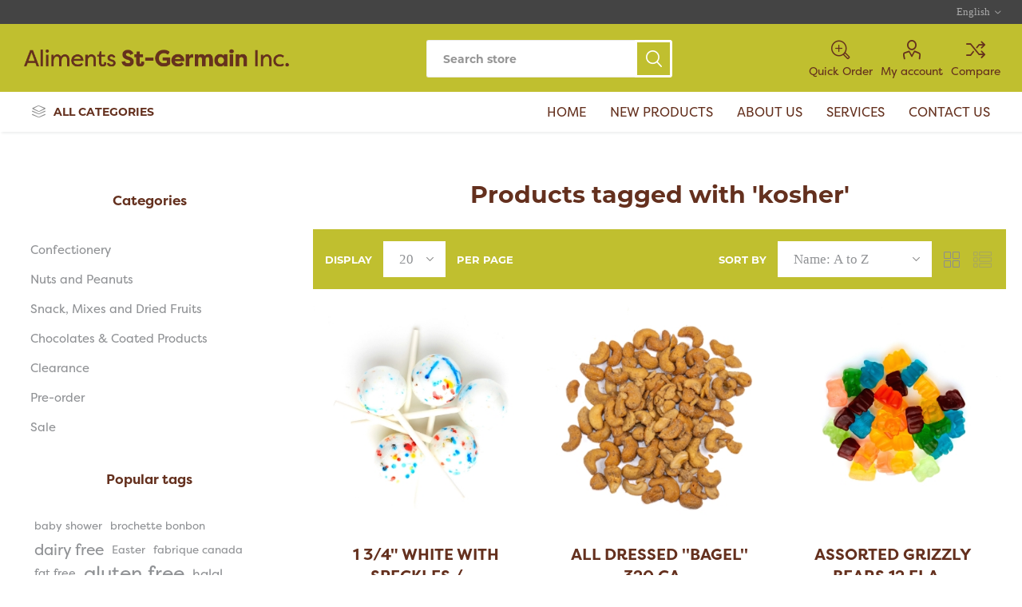

--- FILE ---
content_type: text/html; charset=utf-8
request_url: https://aliments-st-germain.com/en/kosher
body_size: 7305
content:
<!DOCTYPE html><html lang=en dir=ltr class=html-product-tag-page><head><title>Aliments St-Germain | Products tagged with &#x27;kosher&#x27;</title><meta charset=UTF-8><meta name=description content=""><meta name=keywords content=""><meta name=generator content=nopCommerce><meta name=viewport content="width=device-width, initial-scale=1.0, minimum-scale=1.0, maximum-scale=2.0"><link rel=preload as=font href=/Themes/Emporium/Content/icons/emporium-icons.woff crossorigin><link href="https://fonts.googleapis.com/css?family=Roboto:300,400,700&amp;subset=cyrillic-ext,greek-ext&amp;display=swap" rel=stylesheet><link rel=stylesheet href="/css/ProductsByTag.Head.styles.css?v=hNr6HeYowutd1u0c6YuMpABjpVc"><link rel=stylesheet href=https://use.typekit.net/tqj5lmg.css><script async src="https://www.googletagmanager.com/gtag/js?id=G-CZLGJ6SSMW"></script><script>function gtag(){dataLayer.push(arguments)}window.dataLayer=window.dataLayer||[];gtag("js",new Date);gtag("config","G-CZLGJ6SSMW")</script><link rel=canonical href=https://aliments-st-germain.com/en/kosher><link rel=apple-touch-icon sizes=180x180 href=/apple-touch-icon.png><link rel=icon type=image/png sizes=32x32 href=/favicon-32x32.png><link rel=icon type=image/png sizes=16x16 href=/favicon-16x16.png><link rel=manifest href=/site.webmanifest><meta name=msapplication-TileColor content=#da532c><meta name=theme-color content=#ffffff><body class=products-by-tag-page-body><input name=__RequestVerificationToken type=hidden value=CfDJ8B_udVFSu7pHl_TuM_bIyH2guJn49Rn3k6mHsK4Wj5PyheUyCzJoL-pbOSOs9P_ngGsReS0Fu1eULaMqAEpwY-3aApre0LX8xC0oGKtdO40jHtq1HK8wS8pdz1n0OQeGUx0MV0mCaiT5OmlxiEPKH78><div class=ajax-loading-block-window style=display:none></div><div id=dialog-notifications-success title=Notification style=display:none></div><div id=dialog-notifications-error title=Error style=display:none></div><div id=dialog-notifications-warning title=Warning style=display:none></div><div id=bar-notification class=bar-notification-container data-close=Close></div><!--[if lte IE 8]><div style=clear:both;height:59px;text-align:center;position:relative><a href=http://www.microsoft.com/windows/internet-explorer/default.aspx target=_blank> <img src=/Themes/Emporium/Content/img/ie_warning.jpg height=42 width=820 alt="You are using an outdated browser. For a faster, safer browsing experience, upgrade for free today."> </a></div><![endif]--><div class=master-wrapper-page><div class=responsive-nav-wrapper-parent><div class=responsive-nav-wrapper><div class=menu-title><span>Menu</span></div><div class=search-wrap><span>Search</span></div><div class=mobile-logo><a href="/" class=logo> <img alt="Aliments St-Germain" title="Aliments St-Germain" src=https://aliments-st-germain.com/images/thumbs/0001119.png></a></div><div class=shopping-cart-link></div><div class=mobile-quickorder-menu><a href=/quickorder class=ico-quickorder-mobile></a></div><div class=personal-button id=header-links-opener><span>Personal menu</span></div></div></div><div class=header><div class=header-upper><div class=header-selectors-wrapper><div class="language-selector desktop"><div class=select-wrap><select id=customerlanguage name=customerlanguage onchange=setLocation(this.value) aria-label="Languages selector"><option value="https://aliments-st-germain.com/en/changelanguage/4?returnUrl=%2Fen%2Fkosher">Fran&#xE7;ais<option selected value="https://aliments-st-germain.com/en/changelanguage/1?returnUrl=%2Fen%2Fkosher">English</select></div></div><div class="language-selector mobile mobile-selector"><div class="current-language-selector selector-title">English</div><div class="language-selector-options mobile-collapse"><div class=selector-options-item><input type=radio name=language-selector id=language-0 value="https://aliments-st-germain.com/en/changelanguage/4?returnUrl=%2Fen%2Fkosher" onclick=setLocation(this.value)> <label for=language-0>Fran&#xE7;ais</label></div><div class=selector-options-item><input type=radio name=language-selector id=language-1 value="https://aliments-st-germain.com/en/changelanguage/1?returnUrl=%2Fen%2Fkosher" onclick=setLocation(this.value) checked> <label for=language-1>English</label></div></div></div></div></div><div class=header-lower><div class=header-logo><a href="/" class=logo> <img alt="Aliments St-Germain" title="Aliments St-Germain" src=https://aliments-st-germain.com/images/thumbs/0001119.png></a></div><div class="search-box store-search-box"><div class=close-side-menu><span class=close-side-menu-text>Search store</span> <span class=close-side-menu-btn>Close</span></div><form method=get id=small-search-box-form action=/en/search><input type=text class=search-box-text id=small-searchterms autocomplete=off name=q placeholder="Search store" aria-label="Search store"> <button type=submit class="button-1 search-box-button">Search</button></form></div><div class=header-links-wrapper><div class=header-links><a href=/quickorder class="ico-quickorder quickorder-menu"> <span>Quick Order</span> </a><ul><li><a href=/en/customer/info class="ico-account opener" data-loginurl=/en/login>My account</a><div class=profile-menu-box><div class=close-side-menu><span class=close-side-menu-text>My account</span> <span class=close-side-menu-btn>Close</span></div><div class=header-form-holder><a href="/en/register?returnUrl=%2Fen%2Fkosher" class=ico-register>Register</a> <a href="/en/login?returnUrl=%2Fen%2Fkosher" class=ico-login>Log in</a></div></div><li><a href=/en/compareproducts class=ico-compare>Compare</a></ul></div></div></div><div class=header-menu-parent><div class="header-menu categories-in-side-panel"><div class=category-navigation-list-wrapper><span class=category-navigation-title>All Categories</span><ul class="category-navigation-list sticky-flyout"></ul></div><div class=close-menu><span class=close-menu-text>Menu</span> <span class=close-menu-btn>Close</span></div><ul class=mega-menu data-isrtlenabled=false data-enableclickfordropdown=false><li class="has-sublist mega-menu-categories root-category-items"><a class=with-subcategories href=/en/confectionnery>Confectionery</a><div class=plus-button></div><div class=sublist-wrap><ul class=sublist><li class=back-button><span>Back</span><li><a class=lastLevelCategory href=/en/surette title="Sour Candy"><span>Sour Candy</span></a><li><a class=lastLevelCategory href=/en/gummies title=Gummies><span>Gummies</span></a><li><a class=lastLevelCategory href=/en/bonbon-depanneur title="BONBON DEPANNEUR"><span>BONBON DEPANNEUR</span></a><li><a class=lastLevelCategory href=/en/hard-candy title="Hard Candy"><span>Hard Candy</span></a><li><a class=lastLevelCategory href=/en/gum-and-jawbreaker title="Gum and Jawbreaker"><span>Gum and Jawbreaker</span></a><li><a class=lastLevelCategory href=/en/licorice title=Licorice><span>Licorice</span></a><li><a class=lastLevelCategory href=/en/lollipops title=Lollipops><span>Lollipops</span></a><li><a class=lastLevelCategory href=/en/other title=Other><span>Other</span></a></ul></div><li class="has-sublist mega-menu-categories root-category-items"><a class=with-subcategories href=/en/nuts-and-peanuts>Nuts and Peanuts</a><div class=plus-button></div><div class=sublist-wrap><ul class=sublist><li class=back-button><span>Back</span><li><a class=lastLevelCategory href=/en/almond title=Almond><span>Almond</span></a><li><a class=lastLevelCategory href=/en/peanut title=Peanut><span>Peanut</span></a><li><a class=lastLevelCategory href=/en/cashew title=Cashew><span>Cashew</span></a><li><a class=lastLevelCategory href=/en/sunflower title="Sunflower Seeds"><span>Sunflower Seeds</span></a><li><a class=lastLevelCategory href=/en/other-2 title=Other><span>Other</span></a></ul></div><li class="has-sublist mega-menu-categories root-category-items"><a class=with-subcategories href=/en/snack-mixes-and-dried-fruits>Snack, Mixes and Dried Fruits</a><div class=plus-button></div><div class=sublist-wrap><ul class=sublist><li class=back-button><span>Back</span><li><a class=lastLevelCategory href=/en/mix title=Mix><span>Mix</span></a><li><a class=lastLevelCategory href=/en/dry-fruits title="Dry fruits"><span>Dry fruits</span></a><li><a class=lastLevelCategory href=/en/snacks title=Snacks><span>Snacks</span></a></ul></div><li class="has-sublist mega-menu-categories root-category-items"><a class=with-subcategories href=/en/chocolates-coated-products>Chocolates &amp; Coated Products</a><div class=plus-button></div><div class=sublist-wrap><ul class=sublist><li class=back-button><span>Back</span><li><a class=lastLevelCategory href=/en/chocolate-milk title="Milk Chocolate"><span>Milk Chocolate</span></a><li><a class=lastLevelCategory href=/en/dark-chocolate title="Dark Chocolate"><span>Dark Chocolate</span></a><li><a class=lastLevelCategory href=/en/yogurt title=Yogurt><span>Yogurt</span></a></ul></div><li class="mega-menu-categories root-category-items"><a href=/en/sale>Sale</a><li class="mega-menu-categories root-category-items"><a href=/en/clearance>Clearance</a><li class="mega-menu-categories root-category-items"><a href=/en/pre-order>Pre-order</a><li><a href="/" title=Home><span> Home</span></a><li><a href=/en/newproducts title="New Products"><span> New Products</span></a><li><a href=/en/about-us title="About Us"><span> About Us</span></a><li><a href=/en/services title=Services><span> Services</span></a><li><a href=/en/contactus title="Contact Us"><span> Contact Us</span></a></ul><ul class=mega-menu-responsive><li class=all-categories><span class=labelfornextplusbutton>All Categories</span><div class=plus-button></div><div class=sublist-wrap><ul class=sublist><li class=back-button><span>Back</span><li class="has-sublist mega-menu-categories root-category-items"><a class=with-subcategories href=/en/confectionnery>Confectionery</a><div class=plus-button></div><div class=sublist-wrap><ul class=sublist><li class=back-button><span>Back</span><li><a class=lastLevelCategory href=/en/surette title="Sour Candy"><span>Sour Candy</span></a><li><a class=lastLevelCategory href=/en/gummies title=Gummies><span>Gummies</span></a><li><a class=lastLevelCategory href=/en/bonbon-depanneur title="BONBON DEPANNEUR"><span>BONBON DEPANNEUR</span></a><li><a class=lastLevelCategory href=/en/hard-candy title="Hard Candy"><span>Hard Candy</span></a><li><a class=lastLevelCategory href=/en/gum-and-jawbreaker title="Gum and Jawbreaker"><span>Gum and Jawbreaker</span></a><li><a class=lastLevelCategory href=/en/licorice title=Licorice><span>Licorice</span></a><li><a class=lastLevelCategory href=/en/lollipops title=Lollipops><span>Lollipops</span></a><li><a class=lastLevelCategory href=/en/other title=Other><span>Other</span></a></ul></div><li class="has-sublist mega-menu-categories root-category-items"><a class=with-subcategories href=/en/nuts-and-peanuts>Nuts and Peanuts</a><div class=plus-button></div><div class=sublist-wrap><ul class=sublist><li class=back-button><span>Back</span><li><a class=lastLevelCategory href=/en/almond title=Almond><span>Almond</span></a><li><a class=lastLevelCategory href=/en/peanut title=Peanut><span>Peanut</span></a><li><a class=lastLevelCategory href=/en/cashew title=Cashew><span>Cashew</span></a><li><a class=lastLevelCategory href=/en/sunflower title="Sunflower Seeds"><span>Sunflower Seeds</span></a><li><a class=lastLevelCategory href=/en/other-2 title=Other><span>Other</span></a></ul></div><li class="has-sublist mega-menu-categories root-category-items"><a class=with-subcategories href=/en/snack-mixes-and-dried-fruits>Snack, Mixes and Dried Fruits</a><div class=plus-button></div><div class=sublist-wrap><ul class=sublist><li class=back-button><span>Back</span><li><a class=lastLevelCategory href=/en/mix title=Mix><span>Mix</span></a><li><a class=lastLevelCategory href=/en/dry-fruits title="Dry fruits"><span>Dry fruits</span></a><li><a class=lastLevelCategory href=/en/snacks title=Snacks><span>Snacks</span></a></ul></div><li class="has-sublist mega-menu-categories root-category-items"><a class=with-subcategories href=/en/chocolates-coated-products>Chocolates &amp; Coated Products</a><div class=plus-button></div><div class=sublist-wrap><ul class=sublist><li class=back-button><span>Back</span><li><a class=lastLevelCategory href=/en/chocolate-milk title="Milk Chocolate"><span>Milk Chocolate</span></a><li><a class=lastLevelCategory href=/en/dark-chocolate title="Dark Chocolate"><span>Dark Chocolate</span></a><li><a class=lastLevelCategory href=/en/yogurt title=Yogurt><span>Yogurt</span></a></ul></div><li class="mega-menu-categories root-category-items"><a href=/en/sale>Sale</a><li class="mega-menu-categories root-category-items"><a href=/en/clearance>Clearance</a><li class="mega-menu-categories root-category-items"><a href=/en/pre-order>Pre-order</a></ul></div><li><a href="/" title=Home><span> Home</span></a><li><a href=/en/newproducts title="New Products"><span> New Products</span></a><li><a href=/en/about-us title="About Us"><span> About Us</span></a><li><a href=/en/services title=Services><span> Services</span></a><li><a href=/en/contactus title="Contact Us"><span> Contact Us</span></a></ul><div class=mobile-menu-items></div></div></div></div><div class=overlayOffCanvas></div><div class=master-wrapper-content><div id=product-ribbon-info data-productid=0 data-productboxselector=".product-item, .item-holder" data-productboxpicturecontainerselector=".picture, .item-picture" data-productpagepicturesparentcontainerselector=.product-essential data-productpagebugpicturecontainerselector=.picture data-retrieveproductribbonsurl=/en/RetrieveProductRibbons></div><div class=master-column-wrapper><div class=center-2><div class="page product-tag-page"><div class=page-title><h1>Products tagged with &#x27;kosher&#x27;</h1></div><div class=page-body><div class=product-selectors><div class=filters-button-wrapper><button class=filters-button>Filters</button></div><div class=product-viewmode><span>View as</span> <a class="viewmode-icon grid selected" data-viewmode=grid title=Grid>Grid</a> <a class="viewmode-icon list" data-viewmode=list title=List>List</a></div><div class=product-sorting><span>Sort by</span> <select aria-label="Select product sort order" id=products-orderby name=products-orderby><option selected value=5>Name: A to Z<option value=6>Name: Z to A<option value=10>Price: Low to High<option value=11>Price: High to Low<option value=15>Created on<option value=0>Position</select></div><div class=product-page-size><span>Display</span> <select aria-label="Select number of products per page" id=products-pagesize name=products-pagesize><option value=5>5<option value=10>10<option value=15>15<option selected value=20>20</select> <span>per page</span></div></div><div class=products-container><div class=ajax-products-busy></div><div class=products-wrapper><div class=product-grid><div class=item-grid><div class=item-box><div class=product-item data-productid=9070><div class=picture><a href=/en/1-34-white-with-speckles-stick title="Show details for 1 3/4&#34; WHITE WITH SPECKLES / STICK "> <img src="[data-uri]" data-lazyloadsrc=https://aliments-st-germain.com/images/thumbs/0006205_casse-gueule-sur-baton-1-34_360.jpeg alt="Picture of 1 3/4&#34; WHITE WITH SPECKLES / STICK " title="Show details for 1 3/4&#34; WHITE WITH SPECKLES / STICK " class=picture-img> </a><div class=btn-wrapper><button type=button title="Add to compare list" class="button-2 add-to-compare-list-button" onclick="return AjaxCart.addproducttocomparelist(&#34;/compareproducts/add/9070&#34;),!1">Add to compare list</button></div></div><div class=details><h2 class=product-title><a href=/en/1-34-white-with-speckles-stick>1 3/4&quot; WHITE WITH SPECKLES / <spn>...</spn></a></h2><div class=product-rating-box title="0 review(s)"><div class=rating><div style=width:0%></div></div></div><div class=description></div><div class=add-info><div class=prices><span class="price actual-price"></span></div><div class=buttons></div></div></div></div></div><div class=item-box><div class=product-item data-productid=12072><div class=picture><a href=/en/bbq-320-cashews-2 title="Show details for ALL DRESSED ''BAGEL''  320 CASHEWS"> <img src="[data-uri]" data-lazyloadsrc=https://aliments-st-germain.com/images/thumbs/0007041_cajou-320-plein-gout-bagel_360.jpeg alt="Picture of ALL DRESSED ''BAGEL''  320 CASHEWS" title="Show details for ALL DRESSED ''BAGEL''  320 CASHEWS" class=picture-img> </a><div class=btn-wrapper><button type=button title="Add to compare list" class="button-2 add-to-compare-list-button" onclick="return AjaxCart.addproducttocomparelist(&#34;/compareproducts/add/12072&#34;),!1">Add to compare list</button></div></div><div class=details><h2 class=product-title><a href=/en/bbq-320-cashews-2>ALL DRESSED &#x27;&#x27;BAGEL&#x27;&#x27; 320 CA<spn>...</spn></a></h2><div class=product-rating-box title="0 review(s)"><div class=rating><div style=width:0%></div></div></div><div class=description></div><div class=add-info><div class=prices><span class="price actual-price"></span></div><div class=buttons></div></div></div></div></div><div class=item-box><div class=product-item data-productid=9364><div class=picture><a href=/en/assorted-grizzly-bears-12-flavors title="Show details for ASSORTED GRIZZLY BEARS 12 FLAVORS"> <img src="[data-uri]" data-lazyloadsrc=https://aliments-st-germain.com/images/thumbs/0006216_oursons-grizzly-assortis-12-saveurs_360.jpeg alt="Picture of ASSORTED GRIZZLY BEARS 12 FLAVORS" title="Show details for ASSORTED GRIZZLY BEARS 12 FLAVORS" class=picture-img> </a><div class=btn-wrapper><button type=button title="Add to compare list" class="button-2 add-to-compare-list-button" onclick="return AjaxCart.addproducttocomparelist(&#34;/compareproducts/add/9364&#34;),!1">Add to compare list</button></div></div><div class=details><h2 class=product-title><a href=/en/assorted-grizzly-bears-12-flavors>ASSORTED GRIZZLY BEARS 12 FLA<spn>...</spn></a></h2><div class=product-rating-box title="0 review(s)"><div class=rating><div style=width:0%></div></div></div><div class=description></div><div class=add-info><div class=prices><span class="price actual-price"></span></div><div class=buttons></div></div></div></div></div><div class=item-box><div class=product-item data-productid=9179><div class=picture><a href=/en/assorted-gums-4752-units title="Show details for ASSORTED GUMS (4752 UNITS)"> <img src="[data-uri]" data-lazyloadsrc=https://aliments-st-germain.com/images/thumbs/0005863_gommes-assorties-4752ct_360.jpeg alt="Picture of ASSORTED GUMS (4752 UNITS)" title="Show details for ASSORTED GUMS (4752 UNITS)" class=picture-img> </a><div class=btn-wrapper><button type=button title="Add to compare list" class="button-2 add-to-compare-list-button" onclick="return AjaxCart.addproducttocomparelist(&#34;/compareproducts/add/9179&#34;),!1">Add to compare list</button></div></div><div class=details><h2 class=product-title><a href=/en/assorted-gums-4752-units> ASSORTED GUMS (4752 UNITS) </a></h2><div class=product-rating-box title="0 review(s)"><div class=rating><div style=width:0%></div></div></div><div class=description></div><div class=add-info><div class=prices><span class="price actual-price"></span></div><div class=buttons></div></div></div></div></div><div class=item-box><div class=product-item data-productid=9057><div class=picture><a href=/en/assorted-lucky-duckies title="Show details for ASSORTED LUCKY DUCKIES"> <img src="[data-uri]" data-lazyloadsrc=https://aliments-st-germain.com/images/thumbs/0005787_canard-assortie_360.jpeg alt="Picture of ASSORTED LUCKY DUCKIES" title="Show details for ASSORTED LUCKY DUCKIES" class=picture-img> </a><div class=btn-wrapper><button type=button title="Add to compare list" class="button-2 add-to-compare-list-button" onclick="return AjaxCart.addproducttocomparelist(&#34;/compareproducts/add/9057&#34;),!1">Add to compare list</button></div></div><div class=details><h2 class=product-title><a href=/en/assorted-lucky-duckies> ASSORTED LUCKY DUCKIES </a></h2><div class=product-rating-box title="0 review(s)"><div class=rating><div style=width:0%></div></div></div><div class=description></div><div class=add-info><div class=prices><span class="price actual-price"></span></div><div class=buttons></div></div></div></div></div><div class=item-box><div class=product-item data-productid=9573><div class=picture><a href=/en/assorted-yoyos title="Show details for ASSORTED YOYOS"> <img src="[data-uri]" data-lazyloadsrc=https://aliments-st-germain.com/images/thumbs/0006133_yoyo-assorti_360.jpeg alt="Picture of ASSORTED YOYOS" title="Show details for ASSORTED YOYOS" class=picture-img> </a><div class=btn-wrapper><button type=button title="Add to compare list" class="button-2 add-to-compare-list-button" onclick="return AjaxCart.addproducttocomparelist(&#34;/compareproducts/add/9573&#34;),!1">Add to compare list</button></div></div><div class=details><h2 class=product-title><a href=/en/assorted-yoyos> ASSORTED YOYOS </a></h2><div class=product-rating-box title="0 review(s)"><div class=rating><div style=width:0%></div></div></div><div class=description></div><div class=add-info><div class=prices><span class="price actual-price"></span></div><div class=buttons></div></div></div></div></div><div class=item-box><div class=product-item data-productid=9501><div class=picture><a href=/en/baby-bites title="Show details for BABY BITES  "> <img src="[data-uri]" data-lazyloadsrc=https://aliments-st-germain.com/images/thumbs/0006085_suce-enrobee_360.jpeg alt="Picture of BABY BITES  " title="Show details for BABY BITES  " class=picture-img> </a><div class=btn-wrapper><button type=button title="Add to compare list" class="button-2 add-to-compare-list-button" onclick="return AjaxCart.addproducttocomparelist(&#34;/compareproducts/add/9501&#34;),!1">Add to compare list</button></div></div><div class=details><h2 class=product-title><a href=/en/baby-bites> BABY BITES </a></h2><div class=product-rating-box title="0 review(s)"><div class=rating><div style=width:0%></div></div></div><div class=description></div><div class=add-info><div class=prices><span class="price actual-price"></span></div><div class=buttons></div></div></div></div></div><div class=item-box><div class=product-item data-productid=9376><div class=picture><a href=/en/banana-pandies title="Show details for BANANA PANDIES"> <img src="[data-uri]" data-lazyloadsrc=https://aliments-st-germain.com/images/thumbs/0006148_pandies-banane_360.jpeg alt="Picture of BANANA PANDIES" title="Show details for BANANA PANDIES" class=picture-img> </a><div class=btn-wrapper><button type=button title="Add to compare list" class="button-2 add-to-compare-list-button" onclick="return AjaxCart.addproducttocomparelist(&#34;/compareproducts/add/9376&#34;),!1">Add to compare list</button></div></div><div class=details><h2 class=product-title><a href=/en/banana-pandies> BANANA PANDIES </a></h2><div class=product-rating-box title="0 review(s)"><div class=rating><div style=width:0%></div></div></div><div class=description></div><div class=add-info><div class=prices><span class="price actual-price"></span></div><div class=buttons></div></div></div></div></div><div class=item-box><div class=product-item data-productid=9035><div class=picture><a href=/en/bbq-320-cashews title="Show details for BBQ 320 CASHEWS"> <img src="[data-uri]" data-lazyloadsrc=https://aliments-st-germain.com/images/thumbs/0005776_cajou-320-bbq_360.jpeg alt="Picture of BBQ 320 CASHEWS" title="Show details for BBQ 320 CASHEWS" class=picture-img> </a><div class=btn-wrapper><button type=button title="Add to compare list" class="button-2 add-to-compare-list-button" onclick="return AjaxCart.addproducttocomparelist(&#34;/compareproducts/add/9035&#34;),!1">Add to compare list</button></div></div><div class=details><h2 class=product-title><a href=/en/bbq-320-cashews> BBQ 320 CASHEWS </a></h2><div class=product-rating-box title="0 review(s)"><div class=rating><div style=width:0%></div></div></div><div class=description></div><div class=add-info><div class=prices><span class="price actual-price"></span></div><div class=buttons></div></div></div></div></div><div class=item-box><div class=product-item data-productid=9045><div class=picture><a href=/en/bbq-butts-cashews title="Show details for BBQ BUTTS CASHEWS"> <img src="[data-uri]" data-lazyloadsrc=https://aliments-st-germain.com/images/thumbs/0005782_cajou-butts-bbq_360.jpeg alt="Picture of BBQ BUTTS CASHEWS" title="Show details for BBQ BUTTS CASHEWS" class=picture-img> </a><div class=btn-wrapper><button type=button title="Add to compare list" class="button-2 add-to-compare-list-button" onclick="return AjaxCart.addproducttocomparelist(&#34;/compareproducts/add/9045&#34;),!1">Add to compare list</button></div></div><div class=details><h2 class=product-title><a href=/en/bbq-butts-cashews> BBQ BUTTS CASHEWS </a></h2><div class=product-rating-box title="0 review(s)"><div class=rating><div style=width:0%></div></div></div><div class=description></div><div class=add-info><div class=prices><span class="price actual-price"></span></div><div class=buttons></div></div></div></div></div><div class=item-box><div class=product-item data-productid=9049><div class=picture><a href=/en/bbq-lw-cashews title="Show details for BBQ LW CASHEWS"> <img src="[data-uri]" data-lazyloadsrc=https://aliments-st-germain.com/images/thumbs/default-image_360.png alt="Picture of BBQ LW CASHEWS" title="Show details for BBQ LW CASHEWS" class=picture-img> </a><div class=btn-wrapper><button type=button title="Add to compare list" class="button-2 add-to-compare-list-button" onclick="return AjaxCart.addproducttocomparelist(&#34;/compareproducts/add/9049&#34;),!1">Add to compare list</button></div></div><div class=details><h2 class=product-title><a href=/en/bbq-lw-cashews> BBQ LW CASHEWS </a></h2><div class=product-rating-box title="0 review(s)"><div class=rating><div style=width:0%></div></div></div><div class=description></div><div class=add-info><div class=prices><span class="price actual-price"></span></div><div class=buttons></div></div></div></div></div><div class=item-box><div class=product-item data-productid=8926><div class=picture><a href=/en/bbq-peanut-3 title="Show details for BBQ PEANUT"> <img src="[data-uri]" data-lazyloadsrc=https://aliments-st-germain.com/images/thumbs/0005696_arachide-bbq_360.jpeg alt="Picture of BBQ PEANUT" title="Show details for BBQ PEANUT" class=picture-img> </a><div class=btn-wrapper><button type=button title="Add to compare list" class="button-2 add-to-compare-list-button" onclick="return AjaxCart.addproducttocomparelist(&#34;/compareproducts/add/8926&#34;),!1">Add to compare list</button></div></div><div class=details><h2 class=product-title><a href=/en/bbq-peanut-3> BBQ PEANUT </a></h2><div class=product-rating-box title="0 review(s)"><div class=rating><div style=width:0%></div></div></div><div class=description></div><div class=add-info><div class=prices><span class="price actual-price"></span></div><div class=buttons></div></div></div></div></div><div class=item-box><div class=product-item data-productid=8927><div class=picture><a href=/en/bbq-peanut-12x800-gr title="Show details for BBQ PEANUT (12X800 GR)"> <img src="[data-uri]" data-lazyloadsrc=https://aliments-st-germain.com/images/thumbs/0006138_arachide-bbq-12x800-gr_360.jpeg alt="Picture of BBQ PEANUT (12X800 GR)" title="Show details for BBQ PEANUT (12X800 GR)" class=picture-img> </a><div class=btn-wrapper><button type=button title="Add to compare list" class="button-2 add-to-compare-list-button" onclick="return AjaxCart.addproducttocomparelist(&#34;/compareproducts/add/8927&#34;),!1">Add to compare list</button></div></div><div class=details><h2 class=product-title><a href=/en/bbq-peanut-12x800-gr> BBQ PEANUT (12X800 GR) </a></h2><div class=product-rating-box title="0 review(s)"><div class=rating><div style=width:0%></div></div></div><div class=description></div><div class=add-info><div class=prices><span class="price actual-price"></span></div><div class=buttons></div></div></div></div></div><div class=item-box><div class=product-item data-productid=8928><div class=picture><a href=/en/bbq-peanut-24x300-gr title="Show details for BBQ PEANUT (24X300 GR)"> <img src="[data-uri]" data-lazyloadsrc=https://aliments-st-germain.com/images/thumbs/0006139_arachide-bbq-24x-300-gr_360.jpeg alt="Picture of BBQ PEANUT (24X300 GR)" title="Show details for BBQ PEANUT (24X300 GR)" class=picture-img> </a><div class=btn-wrapper><button type=button title="Add to compare list" class="button-2 add-to-compare-list-button" onclick="return AjaxCart.addproducttocomparelist(&#34;/compareproducts/add/8928&#34;),!1">Add to compare list</button></div></div><div class=details><h2 class=product-title><a href=/en/bbq-peanut-24x300-gr> BBQ PEANUT (24X300 GR) </a></h2><div class=product-rating-box title="0 review(s)"><div class=rating><div style=width:0%></div></div></div><div class=description></div><div class=add-info><div class=prices><span class="price actual-price"></span></div><div class=buttons></div></div></div></div></div><div class=item-box><div class=product-item data-productid=9054><div class=picture><a href=/en/bbq-slw-cashews title="Show details for BBQ SLW CASHEWS"> <img src="[data-uri]" data-lazyloadsrc=https://aliments-st-germain.com/images/thumbs/default-image_360.png alt="Picture of BBQ SLW CASHEWS" title="Show details for BBQ SLW CASHEWS" class=picture-img> </a><div class=btn-wrapper><button type=button title="Add to compare list" class="button-2 add-to-compare-list-button" onclick="return AjaxCart.addproducttocomparelist(&#34;/compareproducts/add/9054&#34;),!1">Add to compare list</button></div></div><div class=details><h2 class=product-title><a href=/en/bbq-slw-cashews> BBQ SLW CASHEWS </a></h2><div class=product-rating-box title="0 review(s)"><div class=rating><div style=width:0%></div></div></div><div class=description></div><div class=add-info><div class=prices><span class="price actual-price"></span></div><div class=buttons></div></div></div></div></div><div class=item-box><div class=product-item data-productid=9527><div class=picture><a href=/en/bbq-sunflower-seeds title="Show details for BBQ SUNFLOWER SEEDS"> <img src="[data-uri]" data-lazyloadsrc=https://aliments-st-germain.com/images/thumbs/0006105_tournesol-bbq_360.jpeg alt="Picture of BBQ SUNFLOWER SEEDS" title="Show details for BBQ SUNFLOWER SEEDS" class=picture-img> </a><div class=btn-wrapper><button type=button title="Add to compare list" class="button-2 add-to-compare-list-button" onclick="return AjaxCart.addproducttocomparelist(&#34;/compareproducts/add/9527&#34;),!1">Add to compare list</button></div></div><div class=details><h2 class=product-title><a href=/en/bbq-sunflower-seeds> BBQ SUNFLOWER SEEDS </a></h2><div class=product-rating-box title="0 review(s)"><div class=rating><div style=width:0%></div></div></div><div class=description></div><div class=add-info><div class=prices><span class="price actual-price"></span></div><div class=buttons></div></div></div></div></div><div class=item-box><div class=product-item data-productid=9018><div class=picture><a href=/en/black-magic-balls title="Show details for BLACK MAGIC BALLS "> <img src="[data-uri]" data-lazyloadsrc=https://aliments-st-germain.com/images/thumbs/0005765_boule-noire-magique_360.jpeg alt="Picture of BLACK MAGIC BALLS " title="Show details for BLACK MAGIC BALLS " class=picture-img> </a><div class=btn-wrapper><button type=button title="Add to compare list" class="button-2 add-to-compare-list-button" onclick="return AjaxCart.addproducttocomparelist(&#34;/compareproducts/add/9018&#34;),!1">Add to compare list</button></div></div><div class=details><h2 class=product-title><a href=/en/black-magic-balls> BLACK MAGIC BALLS </a></h2><div class=product-rating-box title="0 review(s)"><div class=rating><div style=width:0%></div></div></div><div class=description></div><div class=add-info><div class=prices><span class="price actual-price"></span></div><div class=buttons></div></div></div></div></div><div class=item-box><div class=product-item data-productid=9138><div class=picture><a href=/en/blooming-delicious-flowers title="Show details for BLOOMING DELICIOUS FLOWERS"> <img src="[data-uri]" data-lazyloadsrc=https://aliments-st-germain.com/images/thumbs/0005834_fleur-delicieuse_360.jpeg alt="Picture of BLOOMING DELICIOUS FLOWERS" title="Show details for BLOOMING DELICIOUS FLOWERS" class=picture-img> </a><div class=btn-wrapper><button type=button title="Add to compare list" class="button-2 add-to-compare-list-button" onclick="return AjaxCart.addproducttocomparelist(&#34;/compareproducts/add/9138&#34;),!1">Add to compare list</button></div></div><div class=details><h2 class=product-title><a href=/en/blooming-delicious-flowers> BLOOMING DELICIOUS FLOWERS </a></h2><div class=product-rating-box title="0 review(s)"><div class=rating><div style=width:0%></div></div></div><div class=description></div><div class=add-info><div class=prices><span class="price actual-price"></span></div><div class=buttons></div></div></div></div></div><div class=item-box><div class=product-item data-productid=9377><div class=picture><a href=/en/blueberry-pandies title="Show details for BLUEBERRY  PANDIES"> <img src="[data-uri]" data-lazyloadsrc=https://aliments-st-germain.com/images/thumbs/0005996_pandies-bleuet_360.jpeg alt="Picture of BLUEBERRY  PANDIES" title="Show details for BLUEBERRY  PANDIES" class=picture-img> </a><div class=btn-wrapper><button type=button title="Add to compare list" class="button-2 add-to-compare-list-button" onclick="return AjaxCart.addproducttocomparelist(&#34;/compareproducts/add/9377&#34;),!1">Add to compare list</button></div></div><div class=details><h2 class=product-title><a href=/en/blueberry-pandies> BLUEBERRY PANDIES </a></h2><div class=product-rating-box title="0 review(s)"><div class=rating><div style=width:0%></div></div></div><div class=description></div><div class=add-info><div class=prices><span class="price actual-price"></span></div><div class=buttons></div></div></div></div></div><div class=item-box><div class=product-item data-productid=9161><div class=picture><a href=/en/bubble-gum-max title="Show details for BUBBLE GUM MAX "> <img src="[data-uri]" data-lazyloadsrc=https://aliments-st-germain.com/images/thumbs/0005850_gomme-bubble-max-915ct_360.jpeg alt="Picture of BUBBLE GUM MAX " title="Show details for BUBBLE GUM MAX " class=picture-img> </a><div class=btn-wrapper><button type=button title="Add to compare list" class="button-2 add-to-compare-list-button" onclick="return AjaxCart.addproducttocomparelist(&#34;/compareproducts/add/9161&#34;),!1">Add to compare list</button></div></div><div class=details><h2 class=product-title><a href=/en/bubble-gum-max> BUBBLE GUM MAX </a></h2><div class=product-rating-box title="0 review(s)"><div class=rating><div style=width:0%></div></div></div><div class=description></div><div class=add-info><div class=prices><span class="price actual-price"></span></div><div class=buttons></div></div></div></div></div></div></div><div class=pager><ul><li class=current-page><span>1</span><li class=individual-page><a data-page=2 href="https://aliments-st-germain.com/en/kosher?pagenumber=2">2</a><li class=individual-page><a data-page=3 href="https://aliments-st-germain.com/en/kosher?pagenumber=3">3</a><li class=individual-page><a data-page=4 href="https://aliments-st-germain.com/en/kosher?pagenumber=4">4</a><li class=individual-page><a data-page=5 href="https://aliments-st-germain.com/en/kosher?pagenumber=5">5</a><li class=next-page><a data-page=2 href="https://aliments-st-germain.com/en/kosher?pagenumber=2">Next</a><li class=last-page><a data-page=7 href="https://aliments-st-germain.com/en/kosher?pagenumber=7">Last</a></ul></div></div></div></div></div></div><div class=side-2><div class=block-wrapper><div class="block block-category-navigation"><div class=title><strong>Categories</strong></div><div class=listbox><ul class=list><li class=inactive><a href=/en/confectionnery>Confectionery </a><li class=inactive><a href=/en/nuts-and-peanuts>Nuts and Peanuts </a><li class=inactive><a href=/en/snack-mixes-and-dried-fruits>Snack, Mixes and Dried Fruits </a><li class=inactive><a href=/en/chocolates-coated-products>Chocolates &amp; Coated Products </a><li class=inactive><a href=/en/clearance>Clearance </a><li class=inactive><a href=/en/pre-order>Pre-order </a><li class=inactive><a href=/en/sale>Sale </a></ul></div></div><div class="block block-popular-tags"><div class=title><strong>Popular tags</strong></div><div class=listbox><div class=tags><ul><li><a href=/en/baby-shower style=font-size:85%>baby shower</a><li><a href=/en/brochette-bonbon style=font-size:85%>brochette bonbon</a><li><a href=/en/dairy-free style=font-size:120%>dairy free</a><li><a href=/en/easter style=font-size:85%>Easter</a><li><a href=/en/fabrique-canada-2 style=font-size:85%>fabrique canada</a><li><a href=/en/fat-free style=font-size:90%>fat free</a><li><a href=/en/gluten-free style=font-size:150%>gluten free</a><li><a href=/en/halal style=font-size:100%>halal</a><li><a href=/en/kosher style=font-size:100%>kosher</a><li><a href=/en/made-in-canada style=font-size:100%>made in canada</a><li><a href=/en/made-in-quebec style=font-size:90%>made in quebec</a><li><a href=/en/peanut-free style=font-size:85%>peanut free</a><li><a href=/en/pez style=font-size:85%>pez</a><li><a href=/en/sugar-free style=font-size:85%>sugar free</a><li><a href=/en/wrapped-candy style=font-size:90%>wrapped candy</a></ul></div><div class=view-all><a href=/en/producttag/all>View all</a></div></div></div></div></div></div></div></div><div class=footer><div class=html-widget><div class=homepage-bottom-section><div class=bottom-section-boxes><div class=homepage-bottom-box><div class=img-contain><img src=/Themes/Emporium/Content/img/AlimentsStGermain_Accueil_Account.jpg alt=""><div class=img-caption><h2>Create an account</h2><a href=/register><button>Quick Order</button></a></div></div></div><div class=homepage-bottom-box><div class=img-contain><img src=/Themes/Emporium/Content/img/AlimentsStGermain_Accueil_Services.jpg alt=""><div class=img-caption><h2>Personalized services for distributors</h2><a href=/services><button>See our services</button></a></div></div></div><div class=homepage-bottom-box><div class=img-contain><img src=/Themes/Emporium/Content/img/AlimentsStGermain_Accueil_Clientele.jpg alt=""><div class=img-caption><h2>Customer service</h2><a href=/contactus><button>Contact us</button></a></div></div></div></div></div></div><div class=social-icon><div class=social-icons><div class=title><strong>Follow us</strong></div><ul class=social-sharing><li><a target=_blank class=facebook href="https://www.facebook.com/aliments.Stgermain/" rel="noopener noreferrer" aria-label=Facebook></a><li><a class=rss href=/news/rss/1 aria-label=RSS></a></ul></div></div><div class=footer-upper><div class=footer-logo><img src=https://aliments-st-germain.com/images/thumbs/0001120.png alt=footer_logo></div><div class=footer-block><div class=title><strong>Aliments St-Germain Inc</strong></div><p>Aliment St-Germain is a family-owned company that started out as a roaster and importer of nuts and peanuts.</div></div><div class=footer-middle><div class=footer-block><div class=title><strong>Information</strong></div><ul class=list><li><a href=/en/sitemap>Sitemap</a><li><a href=/en/contactus>Contact us</a><li><a href=/en/search>Search</a><li><a href=/en/newproducts>New products</a><li><a href=/en/about-us>About Us</a></ul></div><div class=footer-block><div class=title><strong>My account</strong></div><ul class=list><li><a href=/en/customer/info>My account</a><li><a href=/en/order/history>Orders</a><li><a href=/en/customer/addresses>Addresses</a><li><a href=/en/recentlyviewedproducts>Recently viewed products</a></ul></div><div class=footer-block><div class=title><strong>Customer service</strong></div><ul class=list><li><a href=/en/compareproducts>Compare</a><li><a href=/en/services>Services</a><li><a href=/en/termsofservice>Terms and Conditions</a></ul></div><div class=socials-and-payments><div class=pay-options><h3 class=title>Payment options</h3><img src=/Themes/Emporium/Content/img/pay_icon1.png alt=""> <img src=/Themes/Emporium/Content/img/pay_icon2.png alt=""> <img src=/Themes/Emporium/Content/img/pay_icon3.png alt=""> <img src=/Themes/Emporium/Content/img/pay_icon6.png alt=""></div></div></div><div class=footer-lower><div class=footer-powered-by>Powered by <a href="https://www.nopcommerce.com/" target=_blank rel=nofollow>nopCommerce</a></div><div class=footer-designed-by>E-Commerce by <a href=https://webhdt.com target=_blank>Webhdt</a></div><div class=footer-disclaimer>Copyright &copy; 2026 Aliments St-Germain. All rights reserved.</div></div></div><div class=scroll-back-button id=goToTop></div><script src="/js/ProductsByTag.Footer.scripts.js?v=U2k__BHPGZtqM36cnSyen2L3Iwg"></script><script>$(document).ready(function(){var n=$("[data-viewmode]");n.on("click",function(){return $(this).hasClass("selected")||(n.toggleClass("selected"),CatalogProducts.getProducts()),!1});$(CatalogProducts).on("before",function(n){var t=$("[data-viewmode].selected");t&&n.payload.urlBuilder.addParameter("viewmode",t.data("viewmode"))})})</script><script>$(document).ready(function(){var n=$("#products-orderby");n.on("change",function(){CatalogProducts.getProducts()});$(CatalogProducts).on("before",function(t){t.payload.urlBuilder.addParameter("orderby",n.val())})})</script><script>$(document).ready(function(){var n=$("#products-pagesize");n.on("change",function(){CatalogProducts.getProducts()});$(CatalogProducts).on("before",function(t){t.payload.urlBuilder.addParameter("pagesize",n.val())})})</script><script>function addPagerHandlers(){$("[data-page]").on("click",function(n){return n.preventDefault(),CatalogProducts.getProducts($(this).data("page")),!1})}$(document).ready(function(){CatalogProducts.init({ajax:!0,browserPath:"/en/kosher",fetchUrl:"/tag/products?tagId=5"});addPagerHandlers();$(CatalogProducts).on("loaded",function(){addPagerHandlers()})})</script><script>$("#small-search-box-form").on("submit",function(n){$("#small-searchterms").val()==""&&(alert("Please enter some search keyword"),$("#small-searchterms").focus(),n.preventDefault())})</script><script>$(document).ready(function(){var n,t;$("#small-searchterms").autocomplete({delay:500,minLength:3,source:"/catalog/searchtermautocomplete",appendTo:".search-box",select:function(n,t){return $("#small-searchterms").val(t.item.label),setLocation(t.item.producturl),!1},open:function(){n&&(t=document.getElementById("small-searchterms").value,$(".ui-autocomplete").append('<li class="ui-menu-item" role="presentation"><a href="/search?q='+t+'">View all results...<\/a><\/li>'))}}).data("ui-autocomplete")._renderItem=function(t,i){var r=i.label;return n=i.showlinktoresultsearch,r=htmlEncode(r),$("<li><\/li>").data("item.autocomplete",i).append("<a><img src='"+i.productpictureurl+"'><span>"+r+"<\/span><\/a>").appendTo(t)}})</script><script>$(document).ready(function(){$(".category-navigation-list").on("mouseenter",function(){$("img.lazy").each(function(){var n=$(this);n.attr("src",n.attr("data-original"))})})})</script><script>var localized_data={AjaxCartFailure:"Failed to add the product. Please refresh the page and try one more time."};AjaxCart.init(!1,".cart-qty",".header-links .wishlist-qty","#flyout-cart",localized_data)</script><script>(function(n){var r={kitId:"tqj5lmg",scriptTimeout:3e3,"async":!0},u=n.documentElement,o=setTimeout(function(){u.className=u.className.replace(/\bwf-loading\b/g,"")+" wf-inactive"},r.scriptTimeout),t=n.createElement("script"),f=!1,e=n.getElementsByTagName("script")[0],i;u.className+=" wf-loading";t.src="https://use.typekit.net/"+r.kitId+".js";t.async=!0;t.onload=t.onreadystatechange=function(){if(i=this.readyState,!f&&(!i||i=="complete"||i=="loaded")){f=!0;clearTimeout(o);try{Typekit.load(r)}catch(n){}}};e.parentNode.insertBefore(t,e)})(document)</script><script defer src="https://static.cloudflareinsights.com/beacon.min.js/vcd15cbe7772f49c399c6a5babf22c1241717689176015" integrity="sha512-ZpsOmlRQV6y907TI0dKBHq9Md29nnaEIPlkf84rnaERnq6zvWvPUqr2ft8M1aS28oN72PdrCzSjY4U6VaAw1EQ==" data-cf-beacon='{"version":"2024.11.0","token":"0ce27593b8ad493dadad817ef91ae157","r":1,"server_timing":{"name":{"cfCacheStatus":true,"cfEdge":true,"cfExtPri":true,"cfL4":true,"cfOrigin":true,"cfSpeedBrain":true},"location_startswith":null}}' crossorigin="anonymous"></script>


--- FILE ---
content_type: text/html; charset=utf-8
request_url: https://aliments-st-germain.com/en/RetrieveProductRibbons
body_size: 14
content:

            <a href="/en/1-34-white-with-speckles-stick" class="ribbon-position top-left" data-productribbonid="6" data-productid="9070">
                <div class="product-ribbon discontinu&#xE9;/discontinued">


                </div>
            </a>
            <a href="/en/bbq-320-cashews-2" class="ribbon-position top-left" data-productribbonid="6" data-productid="12072">
                <div class="product-ribbon discontinu&#xE9;/discontinued">


                </div>
            </a>
            <a href="/en/assorted-grizzly-bears-12-flavors" class="ribbon-position top-left" data-productribbonid="6" data-productid="9364">
                <div class="product-ribbon discontinu&#xE9;/discontinued">


                </div>
            </a>
            <a href="/en/assorted-gums-4752-units" class="ribbon-position top-left" data-productribbonid="6" data-productid="9179">
                <div class="product-ribbon discontinu&#xE9;/discontinued">


                </div>
            </a>
            <a href="/en/assorted-lucky-duckies" class="ribbon-position top-left" data-productribbonid="6" data-productid="9057">
                <div class="product-ribbon discontinu&#xE9;/discontinued">


                </div>
            </a>
            <a href="/en/assorted-yoyos" class="ribbon-position top-left" data-productribbonid="6" data-productid="9573">
                <div class="product-ribbon discontinu&#xE9;/discontinued">


                </div>
            </a>
            <a href="/en/baby-bites" class="ribbon-position top-left" data-productribbonid="6" data-productid="9501">
                <div class="product-ribbon discontinu&#xE9;/discontinued">


                </div>
            </a>
            <a href="/en/banana-pandies" class="ribbon-position top-left" data-productribbonid="6" data-productid="9376">
                <div class="product-ribbon discontinu&#xE9;/discontinued">


                </div>
            </a>
            <a href="/en/bbq-320-cashews" class="ribbon-position top-left" data-productribbonid="6" data-productid="9035">
                <div class="product-ribbon discontinu&#xE9;/discontinued">


                </div>
            </a>
            <a href="/en/bbq-butts-cashews" class="ribbon-position top-left" data-productribbonid="6" data-productid="9045">
                <div class="product-ribbon discontinu&#xE9;/discontinued">


                </div>
            </a>
            <a href="/en/bbq-lw-cashews" class="ribbon-position top-left" data-productribbonid="6" data-productid="9049">
                <div class="product-ribbon discontinu&#xE9;/discontinued">


                </div>
            </a>
            <a href="/en/bbq-peanut-3" class="ribbon-position top-left" data-productribbonid="3" data-productid="8926">
                <div class="product-ribbon bestseller">

        <img id="ribbon-picture-3-8926-116" src="https://aliments-st-germain.com/images/thumbs/0001129.png"/>

            <label class="ribbon-image-text" style="color: #ffffff;&#xD;&#xA;position: absolute;&#xD;&#xA;top: 50%;&#xD;&#xA;left: 50%;&#xD;&#xA;transform: translate(-50%, -50%);&#xD;&#xA;font-family: montserrat;&#xD;&#xA;font-size:11px;&#xD;&#xA;text-transform: uppercase;&#xD;&#xA;font-weight: 700;&#xD;&#xA;font-style: normal;&#xD;&#xA;word-break: keep-all;">Meilleur vendeur</label>
                </div>
            </a>
            <a href="/en/bbq-peanut-3" class="ribbon-position top-left" data-productribbonid="6" data-productid="8926">
                <div class="product-ribbon discontinu&#xE9;/discontinued">


                </div>
            </a>
            <a href="/en/bbq-peanut-12x800-gr" class="ribbon-position top-left" data-productribbonid="6" data-productid="8927">
                <div class="product-ribbon discontinu&#xE9;/discontinued">


                </div>
            </a>
            <a href="/en/bbq-peanut-24x300-gr" class="ribbon-position top-left" data-productribbonid="6" data-productid="8928">
                <div class="product-ribbon discontinu&#xE9;/discontinued">


                </div>
            </a>
            <a href="/en/bbq-slw-cashews" class="ribbon-position top-left" data-productribbonid="6" data-productid="9054">
                <div class="product-ribbon discontinu&#xE9;/discontinued">


                </div>
            </a>
            <a href="/en/bbq-sunflower-seeds" class="ribbon-position top-left" data-productribbonid="6" data-productid="9527">
                <div class="product-ribbon discontinu&#xE9;/discontinued">


                </div>
            </a>
            <a href="/en/black-magic-balls" class="ribbon-position top-left" data-productribbonid="6" data-productid="9018">
                <div class="product-ribbon discontinu&#xE9;/discontinued">


                </div>
            </a>
            <a href="/en/blooming-delicious-flowers" class="ribbon-position top-left" data-productribbonid="6" data-productid="9138">
                <div class="product-ribbon discontinu&#xE9;/discontinued">


                </div>
            </a>
            <a href="/en/blueberry-pandies" class="ribbon-position top-left" data-productribbonid="6" data-productid="9377">
                <div class="product-ribbon discontinu&#xE9;/discontinued">


                </div>
            </a>
            <a href="/en/bubble-gum-max" class="ribbon-position top-left" data-productribbonid="3" data-productid="9161">
                <div class="product-ribbon bestseller">

        <img id="ribbon-picture-3-9161-116" src="https://aliments-st-germain.com/images/thumbs/0001129.png"/>

            <label class="ribbon-image-text" style="color: #ffffff;&#xD;&#xA;position: absolute;&#xD;&#xA;top: 50%;&#xD;&#xA;left: 50%;&#xD;&#xA;transform: translate(-50%, -50%);&#xD;&#xA;font-family: montserrat;&#xD;&#xA;font-size:11px;&#xD;&#xA;text-transform: uppercase;&#xD;&#xA;font-weight: 700;&#xD;&#xA;font-style: normal;&#xD;&#xA;word-break: keep-all;">Meilleur vendeur</label>
                </div>
            </a>
            <a href="/en/bubble-gum-max" class="ribbon-position top-left" data-productribbonid="6" data-productid="9161">
                <div class="product-ribbon discontinu&#xE9;/discontinued">


                </div>
            </a>
